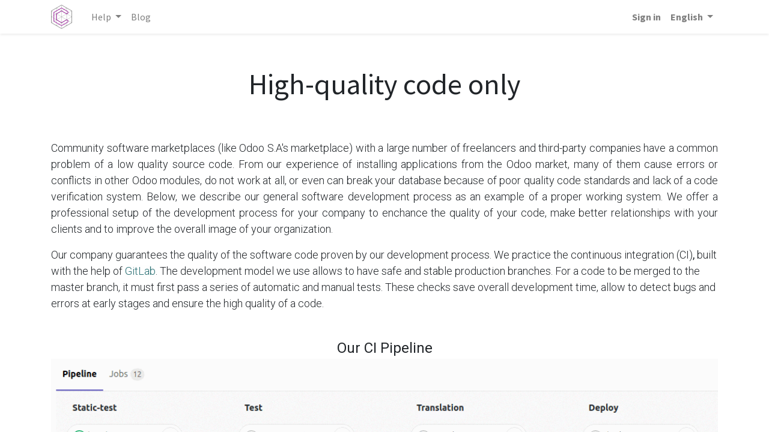

--- FILE ---
content_type: text/html; charset=utf-8
request_url: https://crnd.pro/software-development-process
body_size: 8735
content:
<!DOCTYPE html>
    <html lang="en-US" data-website-id="1" data-main-object="website.page(10,)" data-oe-company-name="Center of Research and Development LLC">
    <head>
                <meta charset="utf-8"/>
                <meta http-equiv="X-UA-Compatible" content="IE=edge,chrome=1"/>
            <meta name="viewport" content="width=device-width, initial-scale=1"/>
                <script type="text/javascript">(function(w,d,s,l,i){w[l]=w[l]||[];w[l].push({'gtm.start':
                    new Date().getTime(),event:'gtm.js'});var f=d.getElementsByTagName(s)[0],
                    j=d.createElement(s),dl=l!='dataLayer'?'&l='+l:'';j.async=true;j.src=
                    'https://www.googletagmanager.com/gtm.js?id='+i+dl;f.parentNode.insertBefore(j,f);
                    })(window,document,'script','dataLayer','GTM-TNLNPLM');
                </script>
        <meta name="generator" content="Odoo"/>
        <meta name="robots" content="noindex"/>
                        <meta property="og:type" content="website"/>
                        <meta property="og:title" content="Software Development Process | Center of Research &amp; Development"/>
                        <meta property="og:site_name" content="Center of Research and Development LLC"/>
                        <meta property="og:url" content="https://crnd.pro/software-development-process"/>
                        <meta property="og:image" content="https://crnd.pro/web/image/website/1/logo?unique=5d6a036"/>
                    <meta name="twitter:card" content="summary_large_image"/>
                    <meta name="twitter:title" content="Software Development Process | Center of Research &amp; Development"/>
                    <meta name="twitter:image" content="https://crnd.pro/web/image/website/1/logo/300x300?unique=5d6a036"/>
                <link rel="alternate" hreflang="en" href="https://crnd.pro/software-development-process"/>
                <link rel="alternate" hreflang="uk" href="https://crnd.pro/uk/software-development-process"/>
                <link rel="alternate" hreflang="x-default" href="https://crnd.pro/software-development-process"/>
        <link rel="canonical" href="https://crnd.pro/software-development-process"/>
        <link rel="preconnect" href="https://fonts.gstatic.com/" crossorigin=""/>
                <title> Software Development Process | Center of Research &amp; Development </title>
                <link type="image/x-icon" rel="shortcut icon" href="/web/image/website/1/favicon?unique=5d6a036"/>
            <link rel="preload" href="/web/static/lib/fontawesome/fonts/fontawesome-webfont.woff2?v=4.7.0" as="font" crossorigin=""/>
            <link type="text/css" rel="stylesheet" href="/web/assets/1005745-387051d/1/web.assets_common.min.css" data-asset-bundle="web.assets_common" data-asset-version="387051d"/>
            <link type="text/css" rel="stylesheet" href="/web/assets/1005409-131140f/1/web.assets_frontend.min.css" data-asset-bundle="web.assets_frontend" data-asset-version="131140f"/>
                <script id="web.layout.odooscript" type="text/javascript">
                    var odoo = {
                        csrf_token: "7322750f11f57abf44d504eae817b365c510846bo1800264806",
                        debug: "",
                    };
                </script>
            <script type="text/javascript">
                odoo.__session_info__ = {"is_admin": false, "is_system": false, "is_website_user": true, "user_id": false, "is_frontend": true, "profile_session": null, "profile_collectors": null, "profile_params": null, "show_effect": false, "translationURL": "/website/translations", "cache_hashes": {"translations": "05071fb879321bf01f941f60fab1f126f565cdad"}, "lang_url_code": "en", "geoip_country_code": null};
                if (!/(^|;\s)tz=/.test(document.cookie)) {
                    const userTZ = Intl.DateTimeFormat().resolvedOptions().timeZone;
                    document.cookie = `tz=${userTZ}; path=/`;
                }
            </script>
            <script defer="defer" type="text/javascript" src="/web/assets/979871-6c0000c/1/web.assets_common_minimal.min.js" data-asset-bundle="web.assets_common_minimal" data-asset-version="6c0000c"></script>
            <script defer="defer" type="text/javascript" src="/web/assets/979872-553d32d/1/web.assets_frontend_minimal.min.js" data-asset-bundle="web.assets_frontend_minimal" data-asset-version="553d32d"></script>
            <script defer="defer" type="text/javascript" data-src="/web/assets/1005328-2da8a62/1/web.assets_common_lazy.min.js" data-asset-bundle="web.assets_common_lazy" data-asset-version="2da8a62"></script>
            <script defer="defer" type="text/javascript" data-src="/web/assets/1005329-f523727/1/web.assets_frontend_lazy.min.js" data-asset-bundle="web.assets_frontend_lazy" data-asset-version="f523727"></script>
    </head>
            <body class="">
        <div id="wrapwrap" class="   ">
    <header id="top" data-anchor="true" data-name="Header" class="  o_header_standard">
    <nav data-name="Navbar" class="navbar navbar-expand-lg navbar-light o_colored_level o_cc shadow-sm">
            <div id="top_menu_container" class="container justify-content-start justify-content-lg-between">
    <a href="/" class="navbar-brand logo mr-4">
            <span role="img" aria-label="Logo of Center of Research &amp; Development" title="Center of Research &amp; Development"><img src="/web/image/website/1/logo/Center%20of%20Research%20%26%20Development?unique=5d6a036" class="img img-fluid" alt="Center of Research &amp; Development" loading="lazy"/></span>
        </a>
                <div id="top_menu_collapse" class="collapse navbar-collapse order-last order-lg-0">
    <ul id="top_menu" class="nav navbar-nav o_menu_loading flex-grow-1">
    <li class="nav-item dropdown  ">
        <a data-toggle="dropdown" href="#" class="nav-link dropdown-toggle ">
            <span>Help</span>
        </a>
        <ul class="dropdown-menu" role="menu">
    <li class="">
        <a role="menuitem" href="/requests" class="dropdown-item ">
            <span>Helpdesk</span>
        </a>
    </li>
    <li class="">
        <a role="menuitem" href="/knowledge" class="dropdown-item ">
            <span>Knowledge</span>
        </a>
    </li>
        </ul>
    </li>
    <li class="nav-item">
        <a role="menuitem" href="/blog/1" class="nav-link ">
            <span>Blog</span>
        </a>
    </li>
            <li class="nav-item ml-lg-auto o_no_autohide_item">
                <a href="/web/login" class="nav-link font-weight-bold">Sign in</a>
            </li>
            <li class="nav-item divider"></li>
            <li class="nav-item dropdown">
                <a href="#" class="nav-link dropdown-toggle" data-toggle="dropdown">
                    <b>
                        <span>English</span>
                        <span class="caret"></span>
                    </b>
                </a>
                <div class="dropdown-menu" role="menu">
                        <a class="dropdown-item js_change_lang" role="menuitem" href="/software-development-process" data-url_code="en">English</a>
                        <a class="dropdown-item js_change_lang" role="menuitem" href="/uk/software-development-process" data-url_code="uk">Українська</a>
                </div>
            </li>
    </ul>
                </div>
    <button type="button" data-toggle="collapse" data-target="#top_menu_collapse" class="navbar-toggler ml-auto">
        <span class="navbar-toggler-icon o_not_editable"></span>
    </button>
            </div>
    </nav>
    </header>
                <main>
    <div id="wrap" class="oe_structure oe_empty">
      <section class="pb0 pt40 o_anim_dur1500 o_visible" style="">
        <div class="container">
          <div class="row s_nb_column_fixed">
            <div class="col-lg-12 s_title pt16 pb16" style="text-align: center;" data-name="Title">
              <h1 class="s_title_lines">
                <font style="font-size: 48px;">High-quality code only</font>
              </h1>
            </div>
          </div>
        </div>
      </section>
      <section class="s_page_header pt8">
        <div class="container">
          <div class="row">
            <div class="mt32 col-lg-12">
              <p class="lead" style="text-align: justify;">
                <font style="font-size: 18px;">Community software marketplaces (like Odoo S.A's marketplace) with a large number of freelancers and third-party companies have a common problem of a low quality source code. From our experience of installing applications from the Odoo market, many of them cause errors or conflicts in other Odoo modules, do not work at all, or even can break your database because of poor quality code standards and lack of a code verification system. Below, we describe our general software development process as an example of a proper working system. We offer a professional setup of the development process for your company to enchance the quality of your code, make better relationships with your clients and to improve the overall image of your organization.</font>
              </p>
              <p class="lead"><span style="font-size: 18px;">Our company guarantees the quality of the software code proven by our development process. We practice the&nbsp;</span><span style="font-size: 18px;">continuous integration (CI)</span><b style="font-size: 18px;">,</b><span style="font-size: 18px;">&nbsp;built with the help of</span>&nbsp;<a href="https://gitlab.com/" data-original-title="" title="" style="background-color: rgb(254, 254, 254); font-size: 18px;">GitLab</a><span style="font-size: 18px;">. The development model we use allows to have safe and stable production branches. For a code to be merged to the master branch, it must first pass&nbsp;a series of automatic and manual tests. These checks save overall development time, allow to detect bugs and errors at early stages and ensure the high quality of a code.</span><br/><br/></p>
              <div style="text-align: center;">
                <font style="font-size: 24px;">Our CI Pipeline</font>
              </div>
              <p class="lead">
                <span style="font-size: 18px;">
</span>
                <img src="/web/image/8063" style="width: 100%;" data-original-title="" title="" data-pagespeed-url-hash="2256161576" data-pagespeed-onload="pagespeed.CriticalImages.checkImageForCriticality(this);" data-pagespeed-loaded="1" onload="var elem=this;if (this==window) elem=document.body;elem.setAttribute(&#39;data-pagespeed-loaded&#39;, 1)" loading="lazy"/>
              </p>
            </div>
          </div>
        </div>
      </section>
      <section class="s_text_block pt16" data-name="Text">
        <div class="container">
          <div class="row">
            <div class="mb0 mt16 col-lg-12">
              <p style="text-align: justify;"><font style="font-size: 18px;">In our development, we follow the <a href="https://www.odoo.com/documentation/12.0/reference/guidelines.html">Odoo Guidelines</a> and <a href="https://github.com/OCA/odoo-community.org/blob/master/website/Contribution/CONTRIBUTING.rst">OCA Guidelines</a>. The whole development process happens on the development branches.&nbsp;</font><span style="font-size: 18px;">Every developer in our team&nbsp;works on his own task on a separate branch.</span>&nbsp;<span style="font-size: 18px;">Merging changes directly to stable branches is prohibited. All updates to the stable branches are made through the pull requests and require all tests to pass and code review to be performed. So only the stable and well checked code makes it to the main branch. Our test coverage rate for the code is above 90%.</span></p>
              <p style="text-align: justify;"><font style="font-size: 18px;">&nbsp;</font>&nbsp;<img src="/web/image/8049" style="width: 100%;" data-original-title="" title="" data-pagespeed-url-hash="2461717688" data-pagespeed-onload="pagespeed.CriticalImages.checkImageForCriticality(this);" data-pagespeed-loaded="1" onload="var elem=this;if (this==window) elem=document.body;elem.setAttribute(&#39;data-pagespeed-loaded&#39;, 1)" loading="lazy"/><font style="font-size: 18px;"><br/></font></p>
              <p style="text-align: justify;">
                <font style="font-size: 18px;">
                  <br/>
                </font>
              </p>
              <p style="text-align: justify;">
                <font style="font-size: 18px;">Any code changes should pass the following stages to be merged into the main branch:</font>
              </p>
              <p style="text-align: justify;">
                <font style="font-size: 24px;">1. Automatic static code analysis</font>
              </p>
              <p style="text-align: justify;">
                <font style="font-size: 18px;">This analysis provides<span style="font-size: 14px;">&nbsp;</span>code standartization and error detection on early stages of development.&nbsp;It is used to simplify workflow for newly arrived&nbsp;</font>
                <span style="font-size: 18px;">project</span>
                <span style="font-size: 18px;">&nbsp;developers.</span>
              </p>
              <p style="text-align: justify;">
                <font style="font-size: 18px;">We use the following code analyzers: </font>
              </p>
              <div style="text-align: justify;">
                <ul style="margin-bottom: 10px; list-style-type: disc;">
                  <li>
                    <p>
                      <font style="font-size: 18px;"><a href="https://github.com/PyCQA/bandit">bandit</a>&nbsp;- finds common security issues in Python code</font>
                    </p>
                  </li>
                  <li>
                    <p>
                      <font style="font-size: 18px;"><a href="https://github.com/OCA/pylint-odoo">pylint</a>,&nbsp;</font>
                      <a href="https://github.com/PyCQA/flake8" style="background-color: rgb(254, 254, 254); font-size: 18px;">flake8</a>
                      <span style="font-size: 18px;">&nbsp;-</span>
                      <font style="font-size: 18px;">&nbsp;perform&nbsp;series of custom checks for mostly syntax errors and&nbsp;to ensure that your code complies with the <a href="https://www.python.org/dev/peps/pep-0008/">PEP8</a> standard. These checks improve overall code readability and facilitate collaboration between developers encouraging them to write more standard code style</font>
                    </p>
                  </li>
                  <li>
                    <p>
                      <font style="font-size: 18px;"><a href="https://github.com/stylelint/stylelint" data-original-title="" title="">stylelint</a>&nbsp;- helps to avoid errors and enforce conventions in your styles</font>
                    </p>
                  </li>
                  <li>
                    <p>
                      <font style="font-size: 18px;"><b>check-versions</b> -&nbsp;ensure that changes to main branches will change the version of addons</font>
                    </p>
                  </li>
                </ul>
              </div>
              <p style="text-align: justify;">
                <font style="font-size: 24px;"> 2. Automatic tests</font>
              </p>
              <p style="text-align: justify;">
                <font style="font-size: 18px;">These tests run in two modes: <br/></font>
              </p>
              <div style="text-align: justify;">
                <ul style="margin-bottom: 10px; list-style-type: disc;">
                  <li>
                    <p>
                      <span style="font-size: 18px;">tests on a clean database</span>
                      <br/>
                    </p>
                  </li>
                  <li>
                    <p>
                      <span style="font-size: 18px;">tests with the changes made (migration tests)</span>
                      <br/>
                    </p>
                  </li>
                </ul>
              </div>
              <p style="text-align: justify;">
                <span style="font-size: 18px;">Automatic tests ensure that the modified code works properly in a clean environment. </span>
                <br/>
                <span style="font-size: 18px;">Migration tests verify that the code changes do not cause any errors.</span>
                <br/>
              </p>
              <p style="text-align: justify;">
                <font style="font-size: 24px;"> 3. Automatic check of translation coverage</font>
              </p>
              <p style="text-align: justify;"><font style="font-size: 18px;">Checks translation coverage for the languages you work with.</font>&nbsp;<span style="font-size: 18px;">This check allows to maintain a high translation coverage by doing a small portions of work throughout the development process instead of making a complete translations all at once.</span></p>
              <p style="text-align: justify;">
                <font style="font-size: 24px;">
4. Automatic review app deployment</font>
              </p>
              <p style="text-align: justify;"><font style="font-size: 18px;">After passing the tests, review app is automatically deployed.</font>&nbsp;<span style="font-size: 18px;">Review app allows your customers and non-developers to see and test the code changes on a real product. It also allows to perform manual testing.</span><br/><br/><img src="/web/image/8066" style="width: 100%;" data-original-title="" title="" aria-describedby="tooltip713184" data-pagespeed-url-hash="2461717954" data-pagespeed-onload="pagespeed.CriticalImages.checkImageForCriticality(this);" data-pagespeed-loaded="1" onload="var elem=this;if (this==window) elem=document.body;elem.setAttribute(&#39;data-pagespeed-loaded&#39;, 1)" loading="lazy"/><br/></p>
              <p style="text-align: justify;">
                <font style="font-size: 24px;">
                  <br/>
                </font>
              </p>
              <p style="text-align: justify;">
                <font style="font-size: 24px;">5. Manual testing and code review</font>
              </p>
              <p style="text-align: justify;">
                <font style="font-size: 18px;"> Quality engineers review the build manually. If there are no concerns about code or functionality, this branch will be merged into the stable one.</font>
              </p>
              <p style="text-align: justify;">
                <br/>
                <span style="font-size: 18px;">Our customers are welcome to visit our&nbsp;<a href="https://gitlab.crnd.pro/" data-original-title="" title="">GitLab</a>&nbsp;instance at any time and track development process including code changes, CI pipelines, automatic review apps or any other development activity.</span>
                <br/>
              </p>
            </div>
          </div>
        </div>
      </section>
      <section class="s_page_header pt0">
        <div class="container">
          <div class="row">
            <div class="mt64 col-lg-12">
              <div class="s_hr text-left pb32 pt0" data-name="Separator">
                <hr class="s_hr_1px s_hr_solid border-600 w-100 mx-auto"/>
              </div>
              <p class="lead">
                <span style="font-size: 24px;">Need to Organize Professional Software Development?</span>
              </p>
            </div>
          </div>
        </div>
      </section>
      <section class="s_comparisons pb24 o_colored_level" data-name="Comparisons" style="background-image: none;">
        <div class="container">
          <h2 class="text-center">We May Help</h2>
          <div class="row">
            <div class="s_col_no_bgcolor col-12 mb0 col-lg-4 pb16" data-name="Box">
              <div class="bg-600 card">
                <div class="text-center card-header" style="background-color: rgba(255, 255, 255, 0.1)">
                  <h3 style="margin: 0"><a href="/consalting-services" data-original-title="" title=""><font style="color: rgb(239, 239, 239);">Consulting<br/></font><font style="color: rgb(239, 239, 239);" data-original-title="" title="">Services</font></a>&nbsp;</h3>
                </div>
                <div class="text-center card-body">
                  <h3 style="margin: 0">
                    <b style="font-size: 60px">30</b>
                  </h3>
                  <div>EUR / hour</div>
                </div>
                <ul class="list-group-flush list-group">
                  <li class="list-group-item">Professional consultations of senior Odoo programmers on any code related questions<br/><br/><br/><br/></li>
                </ul>
                <div class="text-center card-footer">
                  <p class="text-muted">
                    <i>&nbsp;</i>
                    <i>
                      <a href="https://crnd.pro/contactus" data-original-title="" title="">
                        <span style="font-style: normal;">Contact us</span>
                      </a>
                    </i>
                  </p>
                  <a href="https://crnd.pro/requests/new/step/data?type_id=4&amp;category_id=8&amp;service_id=5" class="btn btn-primary btn-lg" style="position: relative; overflow: hidden;">Order now</a>
                </div>
              </div>
            </div>
            <div class="s_col_no_bgcolor col-12 col-lg-4 pb16" data-name="Box">
              <div class="bg-beta card">
                <div class="text-center card-header" style="background-color: rgba(255, 255, 255, 0.1)">
                  <h3 style="margin: 0">
                    <a href="/code-review" data-original-title="" title="">
                      <font style="color: rgb(239, 239, 239);" data-original-title="" title="">Code<br/>Review</font>
                    </a>
                  </h3>
                </div>
                <div class="text-center card-body">
                  <h3 style="margin: 0">
                    <b style="font-size: 60px">60</b>
                  </h3>
                  <div>EUR / hour</div>
                </div>
                <ul class="list-group-flush list-group">
                  <li class="list-group-item">Manual code analysis<br/><br/></li>
                  <li class="list-group-item">Code optimization&nbsp;<br/><br/></li>
                </ul>
                <div class="text-center card-footer">
                  <p class="text-muted">
                    <i>
                      <a href="https://crnd.pro/contactus" data-original-title="" title="">
                        <span style="font-style: normal;">Contact us</span>
                      </a>
                    </i>
                    <i>&nbsp;</i>
                  </p>
                  <a href="https://crnd.pro/requests/new/step/data?type_id=4&amp;category_id=9&amp;service_id=5" class="btn btn-primary btn-lg" style="position: relative; overflow: hidden;" data-original-title="" title="">Order now</a>
                </div>
              </div>
            </div>
            <div class="s_col_no_bgcolor col-12 col-lg-4 pb16" data-name="Box">
              <div class="bg-600 card">
                <div class="text-center card-header" style="background-color: rgba(255, 255, 255, 0.1)">
                  <h3 style="margin: 0"><a href="/continuous-integration-setup" data-original-title="" title=""><font style="color: rgb(239, 239, 239);" data-original-title="" title="">Continuous Integration<br/>Setup</font></a>&nbsp;</h3>
                </div>
                <div class="text-center card-body">
                  <h3 style="margin: 0">
                    <span>&nbsp;</span>
                    <b style="font-size: 60px">500</b>
                    <small>&nbsp;EUR</small>
                  </h3>
                  <div>&nbsp;</div>
                </div>
                <ul class="list-group-flush list-group">
                  <li class="list-group-item">Basic CI Setup&nbsp; &nbsp; (<b>500 EUR)</b></li>
                  <li class="list-group-item">Using our infrastructure&nbsp; &nbsp; <b>(15 EUR / month)</b></li>
                  <li class="list-group-item">Access to Odoo Packager&nbsp; &nbsp;<b>(15 EUR / month)</b></li>
                </ul>
                <div class="card-footer text-center">
                  <p class="text-muted">
                    <i>
                      <a href="/contactus" style="margin-bottom: -5px; margin-top: -5px;" data-original-title="" title="" aria-describedby="popover643757">
                        <span style="font-style: normal;" data-original-title="" title="" aria-describedby="tooltip329212">Cotact us&nbsp; </span>
                      </a>
                    </i>
                  </p>
                  <a href="/requests/new/step/data?type_id=4&amp;category_id=10&amp;service_id=5" class="btn btn-lg btn-primary" style="position: relative; overflow: hidden; margin-bottom: 5px;" data-original-title="" title=""><span class="graph-ripple" style="height: 150px; width: 150px; top: -55.5px; left: 56.0312px;"></span>Order now</a>
                  <a href="/continuous-integration-setup" class="btn btn-delta btn-lg" style="position: relative; overflow: hidden; margin-bottom: 5px;" data-original-title="" title="">View More</a>
                </div>
              </div>
            </div>
          </div>
        </div>
      </section>
      <section class="s_call_to_action pt0 pb4" style="" data-name="Call to Action">
        <div class="container">
          <div class="row">
            <div class="col-lg-12 pt8 s_btn text-right pb32">
              <a href="#" class="flat" data-original-title="" title="" aria-describedby="tooltip396282">
                <span class="fa fa-long-arrow-up" style="font-size: 18px;" data-original-title="" title="" aria-describedby="tooltip131818"></span>
                <font style="font-size: 18px;">&nbsp;To the top</font>
              </a>
              <br/>
            </div>
          </div>
        </div>
      </section>
      <section class="s_text_block pb0 bg-200 oe_custom_bg pt24" style="" data-name="Text">
        <div class="container">
          <div class="row">
            <div class="col-lg-12 pt0 pb16" style="">
              <div class="s_share" style="text-align: center;" data-name="Share">
                <a href="https://crnd.pro/requests/new/step/service" class="s_share_facebook" style="padding-bottom: 10px; padding-left: 6px;">
                  <span class="fa fa-2x fa-bullhorn rounded shadow-sm text-alpha" style="" data-original-title="" title="" aria-describedby="tooltip571143"></span>
                </a>
                <a href="https://facebook.com/CRND.PRO" class="s_share_facebook" target="_blank" style="padding-bottom: 10px;">
                  <i class="fa fa-facebook rounded shadow-sm fa-2x" data-original-title="" title="" aria-describedby="tooltip392674"></i>
                </a>
                <a href="https://www.linkedin.com/company/crnd" class="s_share_twitter" target="_blank" style="padding-bottom: 10px;">
                  <span class="fa fa-2x fa-linkedin rounded shadow-sm text-delta" style="" data-original-title="" title="" aria-describedby="tooltip577827"></span>
                </a>
                <a href="https://www.youtube.com/channel/UCRSGFeR0NgqflPmzpDjL2tw" class="s_share_linkedin" target="_blank" style="padding-bottom: 10px;">
                  <span class="fa fa-2x fa-youtube-play rounded shadow-sm" style="color: rgb(206, 0, 0);" data-original-title="" title="" aria-describedby="tooltip261244"></span>
                </a>
                <a href="https://github.com/crnd-inc" class="s_share_google" target="_blank" style="padding-bottom: 10px;">
                  <span class="fa fa-2x fa-github rounded shadow-sm" style="color: rgb(66, 66, 66);" data-original-title="" title="" aria-describedby="tooltip982837"></span>
                </a>
                <a href="mailto:info@crnd.pro" class="s_share_email" style="padding-bottom: 10px;">
                  <i class="fa fa-2x fa-envelope rounded shadow-sm text-gamma" data-original-title="" title="" aria-describedby="tooltip626850" style=""></i>
                </a>
              </div>
            </div>
          </div>
        </div>
      </section>
    </div>
                </main>
                <footer id="bottom" data-anchor="true" data-name="Footer" class="o_footer o_colored_level o_cc ">
                    <div class="oe_structure" id="footer">
      <section class="s_text_block pt40 pb40" data-snippet="s_text_block" data-name="Text" style="background-image: none;">
        <div class="container s_allow_columns">
          <p class="o_default_snippet_text">
            <span style="color: rgb(33, 37, 41); font-size: 16px; font-style: normal; font-weight: 400;" class="bg-600">If you have purchased Bureaucrat modules and you need a suuport, please contact us with our Helpdesk.</span>
            <br/>
          </p>
        </div>
      </section>
    </div>
  <div class="o_footer_copyright o_colored_level o_cc" data-name="Copyright">
                        <div class="container py-3">
                            <div class="row">
                                <div class="col-sm text-center text-sm-left text-muted">
                                    <span class="o_footer_copyright_name mr-2">Copyright &copy; Company name</span>
        <div class="js_language_selector  dropup">
            <button type="button" data-toggle="dropdown" aria-haspopup="true" aria-expanded="true" class="btn btn-sm btn-outline-secondary border-0 dropdown-toggle ">
    <img class="o_lang_flag" src="/base/static/img/country_flags/us.png?height=25" loading="lazy"/>
    <span class="align-middle">English (US)</span>
            </button>
            <div role="menu" class="dropdown-menu ">
                    <a href="/software-development-process" class="dropdown-item js_change_lang active" data-url_code="en">
    <img class="o_lang_flag" src="/base/static/img/country_flags/us.png?height=25" loading="lazy"/>
    <span>English (US)</span>
                    </a>
                    <a href="/uk/software-development-process" class="dropdown-item js_change_lang " data-url_code="uk">
    <img class="o_lang_flag" src="/base/static/img/country_flags/ua.png?height=25" loading="lazy"/>
    <span> українська</span>
                    </a>
            </div>
        </div>
    </div>
                                <div class="col-sm text-center text-sm-right o_not_editable">
        <div class="o_brand_promotion">
        Powered by 
            <a target="_blank" class="badge badge-light" href="http://www.odoo.com?utm_source=db&amp;utm_medium=website">
                <img alt="Odoo" src="/web/static/img/odoo_logo_tiny.png" style="height: 1em; vertical-align: baseline;" loading="lazy"/>
            </a>
        - 
                Create a <a target="_blank" href="http://www.odoo.com/app/website?utm_source=db&amp;utm_medium=website">free website</a>
    </div>
                                </div>
                            </div>
                        </div>
                    </div>
                </footer>
            </div>
                <noscript>
                    <iframe height="0" width="0" style="display:none;visibility:hidden" src="https://www.googletagmanager.com/ns.html?id=GTM-TNLNPLM"></iframe>
                </noscript>
            <script id="tracking_code" async="1" src="https://www.googletagmanager.com/gtag/js?id=UA-132771563-1"></script>
            <script>
                window.dataLayer = window.dataLayer || [];
                function gtag(){dataLayer.push(arguments);}
                gtag('js', new Date());
                gtag('config', 'UA-132771563-1');
            </script>
    </body>
        </html>